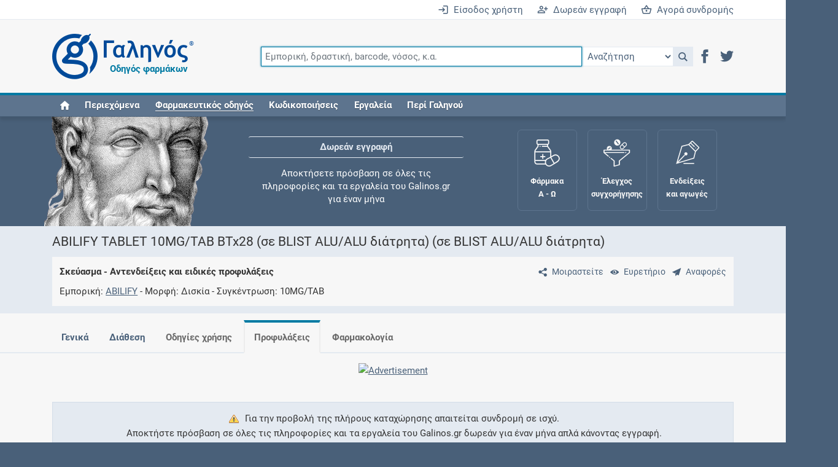

--- FILE ---
content_type: text/html; charset=utf-8
request_url: https://www.google.com/recaptcha/api2/aframe
body_size: 267
content:
<!DOCTYPE HTML><html><head><meta http-equiv="content-type" content="text/html; charset=UTF-8"></head><body><script nonce="GGG6iLmVKO6hwR-a-c_32A">/** Anti-fraud and anti-abuse applications only. See google.com/recaptcha */ try{var clients={'sodar':'https://pagead2.googlesyndication.com/pagead/sodar?'};window.addEventListener("message",function(a){try{if(a.source===window.parent){var b=JSON.parse(a.data);var c=clients[b['id']];if(c){var d=document.createElement('img');d.src=c+b['params']+'&rc='+(localStorage.getItem("rc::a")?sessionStorage.getItem("rc::b"):"");window.document.body.appendChild(d);sessionStorage.setItem("rc::e",parseInt(sessionStorage.getItem("rc::e")||0)+1);localStorage.setItem("rc::h",'1769683559819');}}}catch(b){}});window.parent.postMessage("_grecaptcha_ready", "*");}catch(b){}</script></body></html>